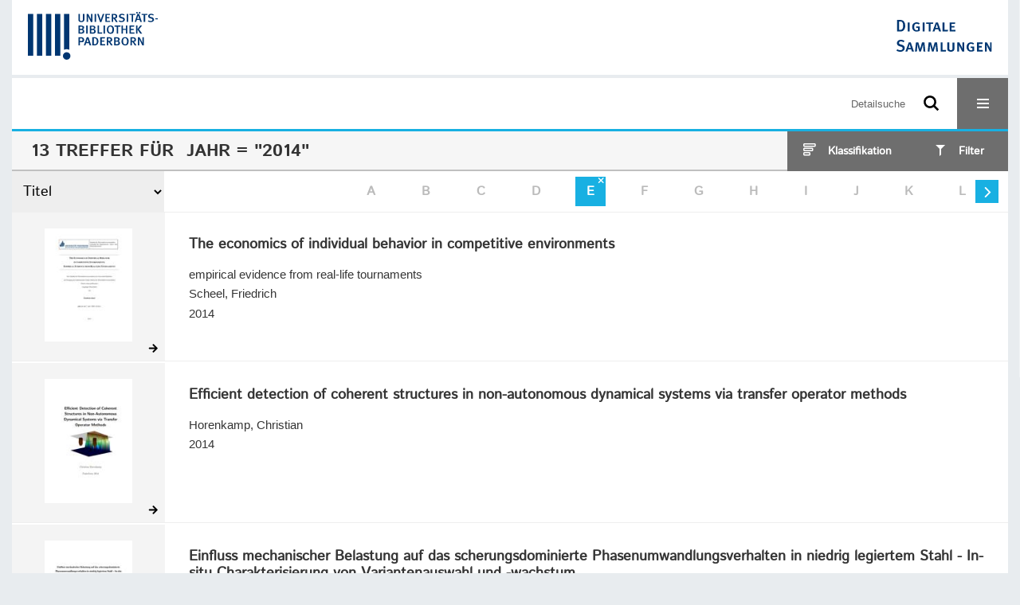

--- FILE ---
content_type: text/html;charset=utf-8
request_url: https://digital.ub.uni-paderborn.de/ubpbmain/search?facets=alpha.title1%3D%22e%22&query=dc.date%3D%222014%22%20and%20vl.domain%3Dubpbmain%20sortBy%20dc.title%2Fasc&operation=searchRetrieve
body_size: 7619
content:
<!DOCTYPE html>
<html lang="de"><head><title>Sammlungen der UB Paderborn / Suche Jahr = "2014" [1-13]</title><meta http-equiv="Content-Type" content="xml; charset=UTF-8"><meta name="viewport" content="width = device-width, initial-scale = 1"><meta name="description" content="Sammlungen der UB Paderborn"><meta lang="de" content=""><link rel="shortcut icon" href="/domainimage/favicon.ico" type="image/x-icon"><link rel="alternate" type="application/rss+xml" title="Sammlungen der UB Paderborn" href="/rss"><link type="text/css" href="/css/noah-balancer_front1.ubpbmain_content.css?-4342853247767691009" rel="stylesheet"><script src="/thirdparty/jquery-3.6.0.min.js">&#160;</script><script defer src="/static/scripts/main.js">&#160;</script><script defer src="/static/scripts/common.js">&#160;</script><script defer src="/static/scripts/filterAlpha.js">&#160;</script><script defer src="/static/scripts/fulltext.js">&#160;</script><script>
MathJax = {
  tex: {
    
    inlineMath: [
		['$', '$'],['$$', '$$'],['\\(', '\\)']
		],
    displayMath: [
		['\\[', '\\]']
		]
  }
}</script><script defer src="https://cdn.jsdelivr.net/npm/mathjax@3.2.2/es5/tex-mml-chtml.min.js">&#160;</script><script type="text/javascript" src="/domainresource/static/scripts/custom.js">&#160;</script><script>
$(document).ready(function() {
  /* deactivate  for now  */
  var domainList = '.domainShowcase a.hfmdt'
  $(domainList).on('click', function(e) {
    e.preventDefault()
  })
  $(domainList).on('mouseenter', function() {
    $(this).css('cursor', 'default')
  })
})
</script></head><body style="" class="bd-guest   bd-flexLayout bd-root bd-r-ubpbmain bd-m-ubpbmain bd-ubpbmain bd-mandant bd-mandant bd-search bd-portal bd-nav bd-portal-searchResult bd-nav-searchResult bd-search-searchResult bd-list-rows bd-listnav"><span style="display:none" id="meta"><var id="tree">&#160;<var id="timeout" value="3600" class=" sessionsys"> </var><var id="name" value="ubpbmain" class=" domain"> </var><var id="relativeRootDomain" value="ubpbmain" class=" domain"> </var><var id="pathinfo" value="/ubpbmain/search" class=" request"> </var><var id="fulldata" value="false" class=" domain"> </var><var id="search-linkDetailedsearchScope" value="domain" class=" templating"> </var><var id="class" value="search" class=" request"> </var><var id="classtype" value="portal" class=" request"> </var><var id="tab" value="searchResult" class=" request"> </var><var id="id" value="" class=" request"> </var><var id="query" value='dc.date="2014" and vl.domain=ubpbmain sortBy dc.title/asc' class=" request"> </var><var id="facets" value='alpha.title1="e"' class=" request"> </var><var id="leftColToggled" value="false" class=" session"> </var><var id="facetFilterToggled" value="false" class=" session"> </var><var id="topheight" value="64" class=" session"> </var><var id="bottomheight" value="201" class=" session"> </var><var id="bodywidth" value="1000" class=" session"> </var><var id="centercolwidth" value="1280" class=" session"> </var><var id="middlerowheight" value="606" class=" session"> </var><var id="numberOfThumbs" value="20" class=" session"> </var><var id="clientwidth" value="1000" class=" session"> </var><var id="fullScreen" value="false" class=" session"> </var><var id="staticWidth" value="false" class=" session"> </var><var id="rightcolwidth" value="0" class=" session"> </var><var id="leftcolwidth" value="0" class=" session"> </var><var id="zoomwidth" value="600" class=" session"> </var><var id="mode" value="w" class=" session"> </var><var id="initialized" value="true" class=" session"> </var><var id="sizes" value="128,1200,2000,0,1000,304,1504,504,800" class=" webcache"> </var><var id="availableZoomLevels" value="304,504,800,1000,1504,2000" class=" webcache"> </var><var id="js-toggleMobileNavi" value="None" class=" templating"> </var><var id="fullscreen-fullzoomOnly" value="false" class=" templating"> </var><var id="css-mobileMin" value="16384px" class=" templating"> </var><var id="tei-on" value="false" class=" templating"> </var><var id="search-alertIfEmpty" value="false" class=" templating"> </var><var id="search-quicksearchScope" value="root" class=" templating"> </var><var id="search-toggleListMinStructs" value="1" class=" templating"> </var><var id="search-highlightingColor" value="00808066" class=" templating"> </var><var id="layout-wrapperMargins" value="body" class=" templating"> </var><var id="layout-useMiddleContentDIV" value="false" class=" templating"> </var><var id="layout-navPortAboveMiddleContentDIV" value="false" class=" templating"> </var><var id="navPort-align" value="center" class=" templating"> </var><var id="navPort-searchTheBookInit" value="closed" class=" templating"> </var><var id="navPath-pageviewStructureResize" value="css" class=" templating"> </var><var id="layout-useLayout" value="flexLayout" class=" templating"> </var><var id="listNavigation-keepToggleState" value="true" class=" templating"> </var><var id="fullscreen-mode" value="None" class=" templating"> </var><var id="groups" value="guest" class=" user"> </var></var><var id="client" value="browser">&#160;</var><var id="guest" value="true">&#160;</var><var class="layout" id="colleft" value="searchResult,">&#160;</var><var class="layout" id="colright" value="">&#160;</var></span><div id="custom-menu-layer" class="wiki wiki-layer custom-menu-layer wiki-custom-menu-layer customMenuLayer ">
<div>
    
  <div class="ml-close">Schliessen</div>

  <h1><a href="/ubpb">Publizieren</a></h1>
  <h1><a href="/ubpbmain/topic/titles/290448">Besondere Sammlungen</a></h1>
  <h1><a href="https://www.ub.uni-paderborn.de/recherche/digitale-sammlungen/service">Digitalisierungsservice</a></h1>
  <h1><a href="/wiki/help">Hilfe</a></h1>

  

  <h2><a href="https://www.ub.uni-paderborn.de/ueber-uns/impressum/">Impressum</a></h2> 
  <h2><a href="https://www.ub.uni-paderborn.de/datenschutz">Datenschutz</a></h2> 
  
</div> </div><div id="main" class="divmain "><div id="topParts" class=""><a class="screenreaders" href="#centerParts">zum Inhalt</a><header role="banner" class=""><div id="defaultTop" class="wiki wiki-top defaultTop wiki-defaultTop defaultTop "><div id="topProject" style="display: var(--noah-only)">
  <a href="/ubpbmain/"><img class="mlogo" src="/domainimage/mlogo.png"></a>
</div>

<div id="ubpb-top">
    <a href="https://ub.uni-paderborn.de">
        <img src="/ubpbmain/domainimage/ub-logo.svg" height="60">
    </a>

    <a href="/">
        <img src="/ubpbmain/domainimage/app-logo.svg" height="40">
    </a>
</div></div><div id="mobileTop" class="defaultTop"><div class="main"><div id="topLogo"><a href="/" title="HOME">&#160;</a></div><div id="topProject" style="display: var(--noah-only)">
  <a href="/ubpbmain/"><img class="mlogo" src="/domainimage/mlogo.png"></a>
</div><div class="topLiner"><div class="vlsControl vl-mobile-top"><div class="searchbox totoggle"><form method="get" onsubmit='return alertIfEmpty("mobileQuicksearch")' name="searchBox" class="searchform" id="mobilequickSearchform" action="/search/quick"><a class="textlink  sel " id="searchexpert" href="/search"><span>Detailsuche</span></a><div id="mqs-wrap"><label class="screenreaders" for="mobileQuicksearch">Schnellsuche: </label><span class="button large edge slim flat noborder searchglass glassindic"><span style="display:none">&#160;</span></span><input type="text" id="mobileQuicksearch" name="query" class="quicksearch" style="" placeholder="Suche in Digitale Sammlungen UB Paderborn" value="" preset="" msg="Bitte mindestens einen Suchbegriff eingeben."></div><button type="submit" id="quicksearchSubmit" class=" button large edge slim flat noborder searchglass"><span class="hidden">OK</span></button></form></div><div title="Men&#252;" class="button custom-menu-layer top-toggler large flat noborder contents toggle leftParts"><span style="display: none;">&#160;</span></div></div></div></div></div></header></div><div id="middleParts" class=""><div id="centerParts" class="maincol "><main role="main" class=""><img alt="" style="position:absolute;left:-9999px" id="cInfo" width="0" height="0"><div class="listNavigation layer center " id="listNavigation"><a class="screenreaders" name="listNavigation">&#160;</a><nav role="navigation"><div id="facetDataMainheader"><h4 class="menuheader"><div id="fdmhead">Schlie&#223;en</div></h4></div><div class="listNavBox" id="facetData"><div class="menusection type" style=""><h4 class="menuheader menuheader-type" id=""><div>Dokumenttypen</div></h4><div class="menubox menubox menubox-type"><ul class="vl-nav nav"><li><a name="/ubpbmain/search" href="?&amp;query=dc.date%3D%222014%22%20and%20vl.domain%3Dubpbmain%20sortBy%20dc.title%2Fasc&amp;operation=searchRetrieve&amp;facets=alpha.title1%3D%22e%22%20and%20type%3D%22oaDoctoralThesis%22" rel="nofollow"><div class="checker">&#160;</div><span class="itemCount" style="float:right"><span>13</span><span class="screenreaders">Eintr&#228;ge f&#252;r </span></span><span class="item">Dissertation</span></a></li></ul></div></div><div class="menusection d100" style=""><h4 class="menuheader menuheader-d100" id=""><div>Zeitr&#228;ume</div></h4><div class="menubox menubox menubox-d100"><ul class="vl-nav nav"><li><a name="/ubpbmain/search" href="?&amp;query=dc.date%3D%222014%22%20and%20vl.domain%3Dubpbmain%20sortBy%20dc.title%2Fasc&amp;operation=searchRetrieve&amp;facets=alpha.title1%3D%22e%22%20and%20d100%3D%222000%22" rel="nofollow"><div class="checker">&#160;</div><span class="itemCount" style="float:right"><span>13</span><span class="screenreaders">Eintr&#228;ge f&#252;r </span></span><span class="item">2001-2100</span></a></li></ul></div></div><div class="menusection d10" style=""><h4 class="menuheader menuheader-d10" id=""><div>Zeitr&#228;ume</div></h4><div class="menubox menubox menubox-d10"><ul class="vl-nav nav"><li><a name="/ubpbmain/search" href="?&amp;query=dc.date%3D%222014%22%20and%20vl.domain%3Dubpbmain%20sortBy%20dc.title%2Fasc&amp;operation=searchRetrieve&amp;facets=alpha.title1%3D%22e%22%20and%20d10%3D%222010%22" rel="nofollow"><div class="checker">&#160;</div><span class="itemCount" style="float:right"><span>13</span><span class="screenreaders">Eintr&#228;ge f&#252;r </span></span><span class="item">2011-2020</span></a></li></ul></div></div><div class="menusection name" style=""><h4 class="menuheader menuheader-name" id=""><div>Autoren / Beteiligte</div></h4><div class="menubox menubox menubox-name"><ul class="vl-nav nav"><li><a name="/ubpbmain/search" href="?&amp;query=dc.date%3D%222014%22%20and%20vl.domain%3Dubpbmain%20sortBy%20dc.title%2Fasc&amp;operation=searchRetrieve&amp;facets=alpha.title1%3D%22e%22%20and%20name%3D%22Scheideler%2C%20Christian%22" rel="nofollow"><div class="checker">&#160;</div><span class="itemCount" style="float:right"><span>2</span><span class="screenreaders">Eintr&#228;ge f&#252;r </span></span><span class="item">Scheideler, Christian</span></a></li><li><a name="/ubpbmain/search" href="?&amp;query=dc.date%3D%222014%22%20and%20vl.domain%3Dubpbmain%20sortBy%20dc.title%2Fasc&amp;operation=searchRetrieve&amp;facets=alpha.title1%3D%22e%22%20and%20name%3D%22Belli%2C%20Fevzi%22" rel="nofollow"><div class="checker">&#160;</div><span class="itemCount" style="float:right"><span>1</span><span class="screenreaders">Eintr&#228;ge f&#252;r </span></span><span class="item">Belli, Fevzi</span></a></li><li><a name="/ubpbmain/search" href="?&amp;query=dc.date%3D%222014%22%20and%20vl.domain%3Dubpbmain%20sortBy%20dc.title%2Fasc&amp;operation=searchRetrieve&amp;facets=alpha.title1%3D%22e%22%20and%20name%3D%22Beyaz%C4%B1t%2C%20Mutlu%22" rel="nofollow"><div class="checker">&#160;</div><span class="itemCount" style="float:right"><span>1</span><span class="screenreaders">Eintr&#228;ge f&#252;r </span></span><span class="item">Beyaz&#305;t, Mutlu</span></a></li><li><a name="/ubpbmain/search" href="?&amp;query=dc.date%3D%222014%22%20and%20vl.domain%3Dubpbmain%20sortBy%20dc.title%2Fasc&amp;operation=searchRetrieve&amp;facets=alpha.title1%3D%22e%22%20and%20name%3D%22Bilkic%2C%20Natasa%22" rel="nofollow"><div class="checker">&#160;</div><span class="itemCount" style="float:right"><span>1</span><span class="screenreaders">Eintr&#228;ge f&#252;r </span></span><span class="item">Bilkic, Natasa</span></a></li><li><a name="/ubpbmain/search" href="?&amp;query=dc.date%3D%222014%22%20and%20vl.domain%3Dubpbmain%20sortBy%20dc.title%2Fasc&amp;operation=searchRetrieve&amp;facets=alpha.title1%3D%22e%22%20and%20name%3D%22Brecht%2C%20Benjamin%22" rel="nofollow"><div class="checker">&#160;</div><span class="itemCount" style="float:right"><span>1</span><span class="screenreaders">Eintr&#228;ge f&#252;r </span></span><span class="item">Brecht, Benjamin</span></a></li><li><a name="/ubpbmain/search" href="?&amp;query=dc.date%3D%222014%22%20and%20vl.domain%3Dubpbmain%20sortBy%20dc.title%2Fasc&amp;operation=searchRetrieve&amp;facets=alpha.title1%3D%22e%22%20and%20name%3D%22B%C3%B6cker%2C%20Joachim%22" rel="nofollow"><div class="checker">&#160;</div><span class="itemCount" style="float:right"><span>1</span><span class="screenreaders">Eintr&#228;ge f&#252;r </span></span><span class="item">B&#246;cker, Joachim</span></a></li><li><a name="/ubpbmain/search" href="?&amp;query=dc.date%3D%222014%22%20and%20vl.domain%3Dubpbmain%20sortBy%20dc.title%2Fasc&amp;operation=searchRetrieve&amp;facets=alpha.title1%3D%22e%22%20and%20name%3D%22Dellnitz%2C%20Michael%22" rel="nofollow"><div class="checker">&#160;</div><span class="itemCount" style="float:right"><span>1</span><span class="screenreaders">Eintr&#228;ge f&#252;r </span></span><span class="item">Dellnitz, Michael</span></a></li><li><a name="/ubpbmain/search" href="?&amp;query=dc.date%3D%222014%22%20and%20vl.domain%3Dubpbmain%20sortBy%20dc.title%2Fasc&amp;operation=searchRetrieve&amp;facets=alpha.title1%3D%22e%22%20and%20name%3D%22Dumke%2C%20Reiner%22" rel="nofollow"><div class="checker">&#160;</div><span class="itemCount" style="float:right"><span>1</span><span class="screenreaders">Eintr&#228;ge f&#252;r </span></span><span class="item">Dumke, Reiner</span></a></li><li><a name="/ubpbmain/search" href="?&amp;query=dc.date%3D%222014%22%20and%20vl.domain%3Dubpbmain%20sortBy%20dc.title%2Fasc&amp;operation=searchRetrieve&amp;facets=alpha.title1%3D%22e%22%20and%20name%3D%22Els%C3%A4sser%2C%20Robert%22" rel="nofollow"><div class="checker">&#160;</div><span class="itemCount" style="float:right"><span>1</span><span class="screenreaders">Eintr&#228;ge f&#252;r </span></span><span class="item">Els&#228;sser, Robert</span></a></li><li><a name="/ubpbmain/search" href="?&amp;query=dc.date%3D%222014%22%20and%20vl.domain%3Dubpbmain%20sortBy%20dc.title%2Fasc&amp;operation=searchRetrieve&amp;facets=alpha.title1%3D%22e%22%20and%20name%3D%22Frick%2C%20Bernd%22" rel="nofollow"><div class="checker">&#160;</div><span class="itemCount" style="float:right"><span>1</span><span class="screenreaders">Eintr&#228;ge f&#252;r </span></span><span class="item">Frick, Bernd</span></a></li><li><a name="/ubpbmain/search" href="?&amp;query=dc.date%3D%222014%22%20and%20vl.domain%3Dubpbmain%20sortBy%20dc.title%2Fasc&amp;operation=searchRetrieve&amp;facets=alpha.title1%3D%22e%22%20and%20name%3D%22Froyland%2C%20Gary%22" class="toggled-facetitems" rel="nofollow"><div class="checker">&#160;</div><span class="itemCount" style="float:right"><span>1</span><span class="screenreaders">Eintr&#228;ge f&#252;r </span></span><span class="item">Froyland, Gary</span></a></li><li><a name="/ubpbmain/search" href="?&amp;query=dc.date%3D%222014%22%20and%20vl.domain%3Dubpbmain%20sortBy%20dc.title%2Fasc&amp;operation=searchRetrieve&amp;facets=alpha.title1%3D%22e%22%20and%20name%3D%22Gerling%2C%20Dieter%22" class="toggled-facetitems" rel="nofollow"><div class="checker">&#160;</div><span class="itemCount" style="float:right"><span>1</span><span class="screenreaders">Eintr&#228;ge f&#252;r </span></span><span class="item">Gerling, Dieter</span></a></li><li><a name="/ubpbmain/search" href="?&amp;query=dc.date%3D%222014%22%20and%20vl.domain%3Dubpbmain%20sortBy%20dc.title%2Fasc&amp;operation=searchRetrieve&amp;facets=alpha.title1%3D%22e%22%20and%20name%3D%22Gries%2C%20Thomas%22" class="toggled-facetitems" rel="nofollow"><div class="checker">&#160;</div><span class="itemCount" style="float:right"><span>1</span><span class="screenreaders">Eintr&#228;ge f&#252;r </span></span><span class="item">Gries, Thomas</span></a></li><li><a name="/ubpbmain/search" href="?&amp;query=dc.date%3D%222014%22%20and%20vl.domain%3Dubpbmain%20sortBy%20dc.title%2Fasc&amp;operation=searchRetrieve&amp;facets=alpha.title1%3D%22e%22%20and%20name%3D%22Hagengruber%2C%20Ruth%22" class="toggled-facetitems" rel="nofollow"><div class="checker">&#160;</div><span class="itemCount" style="float:right"><span>1</span><span class="screenreaders">Eintr&#228;ge f&#252;r </span></span><span class="item">Hagengruber, Ruth</span></a></li><li><a name="/ubpbmain/search" href="?&amp;query=dc.date%3D%222014%22%20and%20vl.domain%3Dubpbmain%20sortBy%20dc.title%2Fasc&amp;operation=searchRetrieve&amp;facets=alpha.title1%3D%22e%22%20and%20name%3D%22He%2C%20Da%22" class="toggled-facetitems" rel="nofollow"><div class="checker">&#160;</div><span class="itemCount" style="float:right"><span>1</span><span class="screenreaders">Eintr&#228;ge f&#252;r </span></span><span class="item">He, Da</span></a></li><li><a name="/ubpbmain/search" href="?&amp;query=dc.date%3D%222014%22%20and%20vl.domain%3Dubpbmain%20sortBy%20dc.title%2Fasc&amp;operation=searchRetrieve&amp;facets=alpha.title1%3D%22e%22%20and%20name%3D%22Holzwei%C3%9Fig%2C%20Martin%20Joachim%22" class="toggled-facetitems" rel="nofollow"><div class="checker">&#160;</div><span class="itemCount" style="float:right"><span>1</span><span class="screenreaders">Eintr&#228;ge f&#252;r </span></span><span class="item">Holzwei&#223;ig, Martin Joachim</span></a></li><li><a name="/ubpbmain/search" href="?&amp;query=dc.date%3D%222014%22%20and%20vl.domain%3Dubpbmain%20sortBy%20dc.title%2Fasc&amp;operation=searchRetrieve&amp;facets=alpha.title1%3D%22e%22%20and%20name%3D%22Horenkamp%2C%20Christian%22" class="toggled-facetitems" rel="nofollow"><div class="checker">&#160;</div><span class="itemCount" style="float:right"><span>1</span><span class="screenreaders">Eintr&#228;ge f&#252;r </span></span><span class="item">Horenkamp, Christian</span></a></li><li><a name="/ubpbmain/search" href="?&amp;query=dc.date%3D%222014%22%20and%20vl.domain%3Dubpbmain%20sortBy%20dc.title%2Fasc&amp;operation=searchRetrieve&amp;facets=alpha.title1%3D%22e%22%20and%20name%3D%22Kling%2C%20Peter%22" class="toggled-facetitems" rel="nofollow"><div class="checker">&#160;</div><span class="itemCount" style="float:right"><span>1</span><span class="screenreaders">Eintr&#228;ge f&#252;r </span></span><span class="item">Kling, Peter</span></a></li><li><a name="/ubpbmain/search" href="?&amp;query=dc.date%3D%222014%22%20and%20vl.domain%3Dubpbmain%20sortBy%20dc.title%2Fasc&amp;operation=searchRetrieve&amp;facets=alpha.title1%3D%22e%22%20and%20name%3D%22Knobloch%2C%20Christine%20Ella%22" class="toggled-facetitems" rel="nofollow"><div class="checker">&#160;</div><span class="itemCount" style="float:right"><span>1</span><span class="screenreaders">Eintr&#228;ge f&#252;r </span></span><span class="item">Knobloch, Christine Ella</span></a></li><li><a name="/ubpbmain/search" href="?&amp;query=dc.date%3D%222014%22%20and%20vl.domain%3Dubpbmain%20sortBy%20dc.title%2Fasc&amp;operation=searchRetrieve&amp;facets=alpha.title1%3D%22e%22%20and%20name%3D%22K%C3%B6nig%2C%20Eckard%22" class="toggled-facetitems" rel="nofollow"><div class="checker">&#160;</div><span class="itemCount" style="float:right"><span>1</span><span class="screenreaders">Eintr&#228;ge f&#252;r </span></span><span class="item">K&#246;nig, Eckard</span></a></li><li><a name="/ubpbmain/search" href="?&amp;query=dc.date%3D%222014%22%20and%20vl.domain%3Dubpbmain%20sortBy%20dc.title%2Fasc&amp;operation=searchRetrieve&amp;facets=alpha.title1%3D%22e%22%20and%20name%3D%22Maier%2C%20Hans-J%C3%BCrgen%22" class="toggled-facetitems" rel="nofollow"><div class="checker">&#160;</div><span class="itemCount" style="float:right"><span>1</span><span class="screenreaders">Eintr&#228;ge f&#252;r </span></span><span class="item">Maier, Hans-J&#252;rgen</span></a></li><li><a name="/ubpbmain/search" href="?&amp;query=dc.date%3D%222014%22%20and%20vl.domain%3Dubpbmain%20sortBy%20dc.title%2Fasc&amp;operation=searchRetrieve&amp;facets=alpha.title1%3D%22e%22%20and%20name%3D%22Meyer%20auf%20der%20Heide%2C%20Friedhelm%22" class="toggled-facetitems" rel="nofollow"><div class="checker">&#160;</div><span class="itemCount" style="float:right"><span>1</span><span class="screenreaders">Eintr&#228;ge f&#252;r </span></span><span class="item">Meyer auf der Heide, Friedhelm</span></a></li><li><a name="/ubpbmain/search" href="?&amp;query=dc.date%3D%222014%22%20and%20vl.domain%3Dubpbmain%20sortBy%20dc.title%2Fasc&amp;operation=searchRetrieve&amp;facets=alpha.title1%3D%22e%22%20and%20name%3D%22Naud%C3%A9%2C%20Wim%20A.%22" class="toggled-facetitems" rel="nofollow"><div class="checker">&#160;</div><span class="itemCount" style="float:right"><span>1</span><span class="screenreaders">Eintr&#228;ge f&#252;r </span></span><span class="item">Naud&#233;, Wim A.</span></a></li><li><a name="/ubpbmain/search" href="?&amp;query=dc.date%3D%222014%22%20and%20vl.domain%3Dubpbmain%20sortBy%20dc.title%2Fasc&amp;operation=searchRetrieve&amp;facets=alpha.title1%3D%22e%22%20and%20name%3D%22Ogierman%2C%20Adrian%22" class="toggled-facetitems" rel="nofollow"><div class="checker">&#160;</div><span class="itemCount" style="float:right"><span>1</span><span class="screenreaders">Eintr&#228;ge f&#252;r </span></span><span class="item">Ogierman, Adrian</span></a></li><li><a name="/ubpbmain/search" href="?&amp;query=dc.date%3D%222014%22%20and%20vl.domain%3Dubpbmain%20sortBy%20dc.title%2Fasc&amp;operation=searchRetrieve&amp;facets=alpha.title1%3D%22e%22%20and%20name%3D%22Padberg-Gehle%2C%20Kathrin%22" class="toggled-facetitems" rel="nofollow"><div class="checker">&#160;</div><span class="itemCount" style="float:right"><span>1</span><span class="screenreaders">Eintr&#228;ge f&#252;r </span></span><span class="item">Padberg-Gehle, Kathrin</span></a></li><li><a name="/ubpbmain/search" href="?&amp;query=dc.date%3D%222014%22%20and%20vl.domain%3Dubpbmain%20sortBy%20dc.title%2Fasc&amp;operation=searchRetrieve&amp;facets=alpha.title1%3D%22e%22%20and%20name%3D%22Peckhaus%2C%20Volker%22" class="toggled-facetitems" rel="nofollow"><div class="checker">&#160;</div><span class="itemCount" style="float:right"><span>1</span><span class="screenreaders">Eintr&#228;ge f&#252;r </span></span><span class="item">Peckhaus, Volker</span></a></li><li><a name="/ubpbmain/search" href="?&amp;query=dc.date%3D%222014%22%20and%20vl.domain%3Dubpbmain%20sortBy%20dc.title%2Fasc&amp;operation=searchRetrieve&amp;facets=alpha.title1%3D%22e%22%20and%20name%3D%22Pruhs%2C%20Kirk%22" class="toggled-facetitems" rel="nofollow"><div class="checker">&#160;</div><span class="itemCount" style="float:right"><span>1</span><span class="screenreaders">Eintr&#228;ge f&#252;r </span></span><span class="item">Pruhs, Kirk</span></a></li><li><a name="/ubpbmain/search" href="?&amp;query=dc.date%3D%222014%22%20and%20vl.domain%3Dubpbmain%20sortBy%20dc.title%2Fasc&amp;operation=searchRetrieve&amp;facets=alpha.title1%3D%22e%22%20and%20name%3D%22Rammig%2C%20Franz%20Josef%22" class="toggled-facetitems" rel="nofollow"><div class="checker">&#160;</div><span class="itemCount" style="float:right"><span>1</span><span class="screenreaders">Eintr&#228;ge f&#252;r </span></span><span class="item">Rammig, Franz Josef</span></a></li><li><a name="/ubpbmain/search" href="?&amp;query=dc.date%3D%222014%22%20and%20vl.domain%3Dubpbmain%20sortBy%20dc.title%2Fasc&amp;operation=searchRetrieve&amp;facets=alpha.title1%3D%22e%22%20and%20name%3D%22Reichenberger%2C%20Andrea%22" class="toggled-facetitems" rel="nofollow"><div class="checker">&#160;</div><span class="itemCount" style="float:right"><span>1</span><span class="screenreaders">Eintr&#228;ge f&#252;r </span></span><span class="item">Reichenberger, Andrea</span></a></li><li><a name="/ubpbmain/search" href="?&amp;query=dc.date%3D%222014%22%20and%20vl.domain%3Dubpbmain%20sortBy%20dc.title%2Fasc&amp;operation=searchRetrieve&amp;facets=alpha.title1%3D%22e%22%20and%20name%3D%22Rettberg%2C%20Achim%22" class="toggled-facetitems" rel="nofollow"><div class="checker">&#160;</div><span class="itemCount" style="float:right"><span>1</span><span class="screenreaders">Eintr&#228;ge f&#252;r </span></span><span class="item">Rettberg, Achim</span></a></li><li><a name="/ubpbmain/search" href="?&amp;query=dc.date%3D%222014%22%20and%20vl.domain%3Dubpbmain%20sortBy%20dc.title%2Fasc&amp;operation=searchRetrieve&amp;facets=alpha.title1%3D%22e%22%20and%20name%3D%22Schaper%2C%20Mirko%22" class="toggled-facetitems" rel="nofollow"><div class="checker">&#160;</div><span class="itemCount" style="float:right"><span>1</span><span class="screenreaders">Eintr&#228;ge f&#252;r </span></span><span class="item">Schaper, Mirko</span></a></li><li><a name="/ubpbmain/search" href="?&amp;query=dc.date%3D%222014%22%20and%20vl.domain%3Dubpbmain%20sortBy%20dc.title%2Fasc&amp;operation=searchRetrieve&amp;facets=alpha.title1%3D%22e%22%20and%20name%3D%22Scheel%2C%20Friedrich%22" class="toggled-facetitems" rel="nofollow"><div class="checker">&#160;</div><span class="itemCount" style="float:right"><span>1</span><span class="screenreaders">Eintr&#228;ge f&#252;r </span></span><span class="item">Scheel, Friedrich</span></a></li><li><a name="/ubpbmain/search" href="?&amp;query=dc.date%3D%222014%22%20and%20vl.domain%3Dubpbmain%20sortBy%20dc.title%2Fasc&amp;operation=searchRetrieve&amp;facets=alpha.title1%3D%22e%22%20and%20name%3D%22Schlegel-Matthies%2C%20Kirsten%22" class="toggled-facetitems" rel="nofollow"><div class="checker">&#160;</div><span class="itemCount" style="float:right"><span>1</span><span class="screenreaders">Eintr&#228;ge f&#252;r </span></span><span class="item">Schlegel-Matthies, Kirsten</span></a></li><li><a name="/ubpbmain/search" href="?&amp;query=dc.date%3D%222014%22%20and%20vl.domain%3Dubpbmain%20sortBy%20dc.title%2Fasc&amp;operation=searchRetrieve&amp;facets=alpha.title1%3D%22e%22%20and%20name%3D%22Specht%2C%20Andreas%22" class="toggled-facetitems" rel="nofollow"><div class="checker">&#160;</div><span class="itemCount" style="float:right"><span>1</span><span class="screenreaders">Eintr&#228;ge f&#252;r </span></span><span class="item">Specht, Andreas</span></a></li><li><a name="/ubpbmain/search" href="?&amp;query=dc.date%3D%222014%22%20and%20vl.domain%3Dubpbmain%20sortBy%20dc.title%2Fasc&amp;operation=searchRetrieve&amp;facets=alpha.title1%3D%22e%22%20and%20name%3D%22Tr%C3%A4chtler%2C%20Ansgar%22" class="toggled-facetitems" rel="nofollow"><div class="checker">&#160;</div><span class="itemCount" style="float:right"><span>1</span><span class="screenreaders">Eintr&#228;ge f&#252;r </span></span><span class="item">Tr&#228;chtler, Ansgar</span></a></li><li><a name="/ubpbmain/search" href="?&amp;query=dc.date%3D%222014%22%20and%20vl.domain%3Dubpbmain%20sortBy%20dc.title%2Fasc&amp;operation=searchRetrieve&amp;facets=alpha.title1%3D%22e%22%20and%20name%3D%22Wielenberg%2C%20Andreas%22" class="toggled-facetitems" rel="nofollow"><div class="checker">&#160;</div><span class="itemCount" style="float:right"><span>1</span><span class="screenreaders">Eintr&#228;ge f&#252;r </span></span><span class="item">Wielenberg, Andreas</span></a></li><li><a name="/ubpbmain/search" href="?&amp;query=dc.date%3D%222014%22%20and%20vl.domain%3Dubpbmain%20sortBy%20dc.title%2Fasc&amp;operation=searchRetrieve&amp;facets=alpha.title1%3D%22e%22%20and%20name%3D%22Zimmer%2C%20Detmar%22" class="toggled-facetitems" rel="nofollow"><div class="checker">&#160;</div><span class="itemCount" style="float:right"><span>1</span><span class="screenreaders">Eintr&#228;ge f&#252;r </span></span><span class="item">Zimmer, Detmar</span></a></li><li><a name="/ubpbmain/search" href="?&amp;query=dc.date%3D%222014%22%20and%20vl.domain%3Dubpbmain%20sortBy%20dc.title%2Fasc&amp;operation=searchRetrieve&amp;facets=alpha.title1%3D%22e%22%20and%20name%3D%22Zrenner%2C%20Artur%22" class="toggled-facetitems" rel="nofollow"><div class="checker">&#160;</div><span class="itemCount" style="float:right"><span>1</span><span class="screenreaders">Eintr&#228;ge f&#252;r </span></span><span class="item">Zrenner, Artur</span></a></li><li><a name="/ubpbmain/search" href="?&amp;query=dc.date%3D%222014%22%20and%20vl.domain%3Dubpbmain%20sortBy%20dc.title%2Fasc&amp;operation=searchRetrieve&amp;facets=alpha.title1%3D%22e%22%20and%20name%3D%22%C3%87i%C3%A7ek%2C%20Ay%C5%9Fe%22" class="toggled-facetitems" rel="nofollow"><div class="checker">&#160;</div><span class="itemCount" style="float:right"><span>1</span><span class="screenreaders">Eintr&#228;ge f&#252;r </span></span><span class="item">&#199;i&#231;ek, Ay&#351;e</span></a></li></ul></div><a class="toggle-facetitems toggle-facetitems-name expand-facetitems">Zeige 29 weitere</a><a class="toggle-facetitems reduce-facetitems" style="display:none">Zeige erste 10</a></div><div class="menusection language" style=""><h4 class="menuheader menuheader-language" id=""><div>Sprachen</div></h4><div class="menubox menubox menubox-language"><ul class="vl-nav nav"><li><a name="/ubpbmain/search" href="?&amp;query=dc.date%3D%222014%22%20and%20vl.domain%3Dubpbmain%20sortBy%20dc.title%2Fasc&amp;operation=searchRetrieve&amp;facets=alpha.title1%3D%22e%22%20and%20language%3D%22eng%22" rel="nofollow"><div class="checker">&#160;</div><span class="itemCount" style="float:right"><span>10</span><span class="screenreaders">Eintr&#228;ge f&#252;r </span></span><span class="item">Englisch</span></a></li><li><a name="/ubpbmain/search" href="?&amp;query=dc.date%3D%222014%22%20and%20vl.domain%3Dubpbmain%20sortBy%20dc.title%2Fasc&amp;operation=searchRetrieve&amp;facets=alpha.title1%3D%22e%22%20and%20language%3D%22ger%22" rel="nofollow"><div class="checker">&#160;</div><span class="itemCount" style="float:right"><span>5</span><span class="screenreaders">Eintr&#228;ge f&#252;r </span></span><span class="item">Deutsch</span></a></li></ul></div></div><div class="menusection domainGroup" style=""><h4 class="menuheader menuheader-domainGroup" id=""><div>Bibliotheken</div></h4><div class="menubox menubox menubox-domainGroup"><ul class="vl-nav nav"><li><a name="/ubpbmain/search" href="?&amp;query=dc.date%3D%222014%22%20and%20vl.domain%3Dubpbmain%20sortBy%20dc.title%2Fasc&amp;operation=searchRetrieve&amp;facets=alpha.title1%3D%22e%22%20and%20domainGroup%3D%22ubpbmain%22" rel="nofollow"><div class="checker">&#160;</div><span class="itemCount" style="float:right"><span>13</span><span class="screenreaders">Eintr&#228;ge f&#252;r </span></span><span class="item">Sammlungen der UB Paderborn</span></a></li></ul></div></div></div></nav></div><div class="headerNav "><a class="screenreaders" name="centerParts">&#160;</a><h1 class="mainheader titlesBar  " id="searchResHeader"><div class="headertext"><div><span><span class="titlecount">13</span> Treffer</span><span> f&#252;r </span><span class="searchterm"> Jahr = "2014"</span> </div></div><div class="list-view target toggle-cls rightCtrl vlsControl"><div class="button large flat noborder toggle icon-list-structure"><span>Klassifikation</span></div><div class="button large flat noborder toggled hidden icon-close"><span>Schliessen</span></div></div><div class="filterTitles rightCtrl vlsControl "><div class="button large flat noborder toggle"><span>Filter</span></div></div></h1><a class="screenreaders" href="#listNavigation">zu den Filteroptionen</a><div class="mbars"><div class="naviBar sort-alpha"><div class="select sortindexSelect"><div class="icon-sortList">&#160;</div><span class="drop2"><form><input type="hidden" name="operation" value="searchRetrieve"><select aria-labelledby="sortByDropdown-label" name="query" class="change by " id="sortByDropdown"><option value='dc.date="2014" and vl.domain=ubpbmain sortBy relevance/desc'>Relevanz</option><option value='dc.date="2014" and vl.domain=ubpbmain sortBy dc.title/asc' selected>Titel</option><option value='dc.date="2014" and vl.domain=ubpbmain sortBy bib.personalName/asc'>Personen</option><option value='dc.date="2014" and vl.domain=ubpbmain sortBy bib.originPlace/asc'>Ort</option><option value='dc.date="2014" and vl.domain=ubpbmain sortBy dc.date/asc'>Jahr</option></select></form></span></div><nav class="filterAlpha fasOverlay"><ul id="alphas" class="alpha"><i class="shift prev disabled fa icon-chevron-left">&#160;</i><li><a class="empty">A</a></li><li><a class="empty">B</a></li><li><a class="empty">C</a></li><li><a class="empty">D</a></li><li class=" active " title="Filter aufheben"><a href="/ubpbmain/search?&amp;query=dc.date%3D%222014%22%20and%20vl.domain%3Dubpbmain%20sortBy%20dc.title%2Fasc&amp;operation=searchRetrieve" class="active">E</a></li><li><a class="empty">F</a></li><li><a class="empty">G</a></li><li><a class="empty">H</a></li><li><a class="empty">I</a></li><li><a class="empty">J</a></li><li><a class="empty">K</a></li><li><a class="empty">L</a></li><li><a class="empty">M</a></li><li><a class="empty">N</a></li><li><a class="empty">O</a></li><li><a class="empty">P</a></li><li><a class="empty">Q</a></li><li><a class="empty">R</a></li><li><a class="empty">S</a></li><li><a class="empty">T</a></li><li><a class="empty">U</a></li><li><a class="empty">V</a></li><li><a class="empty">W</a></li><li><a class="empty">X</a></li><li><a class="empty">Y</a></li><li><a class="empty">Z</a></li><i class="shift next actv fa icon-chevron-right">&#160;</i></ul></nav></div></div></div><div class="classification-list list-1" id="toggle-cls"><ul class="struct-list"><li><a href="/nav/index" class="">Alle Titel</a></li><li><a class="p-0 ancestor" href="/topic/titles/1077">Klassifikation (DDC)</a></li><li><a class="p-0 ancestor" href="/topic/titles/290448">Besondere Sammlungen</a></li><li><a class="p-1" href="/topic/titles/1078">Ver&#246;ffentlichungen der Universit&#228;t</a></li><li><a class="p-1" href="/topic/titles/193167">Erzbisch&#246;fliche Akademische Bibliothek Paderborn</a></li><li><a class="p-1" href="/topic/titles/1201976">Amtliche Mitteilungen. Verk&#252;ndungsblatt der Universit&#228;t Paderborn.</a></li><li><a class="p-1" href="/topic/titles/6032478">Socioeconomics of personnel papers</a></li><li><a class="p-1" href="/topic/titles/1062911">Wirtschaftsp&#228;dagogische Beitr&#228;ge</a></li><li><a class="p-1" href="/topic/titles/1768318">Verlagsschriftenreihe des Heinz Nixdorf Instituts</a></li><li><a class="p-1" href="/topic/titles/1858249">Sammlung J. A. Schmoll gen. Eisenwerth</a></li><li><a class="p-1" href="/topic/titles/2344704">Studien der Paderborner Komparatistik</a></li><li><a class="p-1" href="/topic/titles/2961042">Paderborner Schriften zur sonderp&#228;dagogischen F&#246;rderung</a></li><li><a class="p-1" href="/topic/titles/2980790">The Encyclopedia of Concise Concepts by Women Philosophers</a></li><li><a class="p-1" href="/topic/titles/2590119">Sammlung Ralf-G&#252;nter Stefan</a></li><li><a class="p-1" href="/topic/titles/6124772">Sonstiges</a></li><li><a class="p-1" href="/topic/titles/6477566">Paderborner Historische Mitteilungen</a></li><li><a class="p-1" href="/topic/titles/7062038">Sammlung H&#246;xter</a></li><li><a class="p-1" href="/topic/titles/7080575">Bibliothekskatalog der Paderborner Kapuziner von 1761</a></li><li><a class="p-1" href="/topic/titles/7994947">Zeitzeugen der Digitalisierung</a></li><li><a class="p-1" href="/topic/titles/8035300">Erwin Quedenfeldt: Einzelbilder vom Mittelrhein</a></li><li><a class="p-1" href="/topic/titles/8035302">Erwin Quedenfeldt: Einzelbilder von der Mosel</a></li></ul></div><ul id="searchResult" class="vls-list md-list csslayout rows  "><li><div class="csslayout mdlist-thumb thumb"><a class="thumb" href="/hsx/content/titleinfo/1240256"><img alt="Titelblatt" loading="lazy" class="transparency" src="/ubpbhsx/download/webcache/128/1532496" style="width:110px; height:142px"></a></div><div class="csslayout mdlist-info miniTitleinfo"><div class="bdata"><h3><a class="title" href="/hsx/content/titleinfo/1240256">The economics of individual behavior in competitive environments</a></h3><div class="subTitle">empirical evidence from real-life tournaments</div><div class="author"><span class="role-aut">Scheel, Friedrich</span></div><div class="origin">2014</div></div></div><div class="mdinfo"><img title="Besitzende Institution: Sammlungen der UB Paderborn" class="mlogo" src="/ubpbmain/domainimage/mlogo.png"></div></li><li><div class="csslayout mdlist-thumb thumb"><a class="thumb" href="/hsx/content/titleinfo/1122148"><img alt="Titelblatt" loading="lazy" class="transparency" src="/ubpbhsx/download/webcache/128/1602942" style="width:110px; height:156px"></a></div><div class="csslayout mdlist-info miniTitleinfo"><div class="bdata"><h3><a class="title" href="/hsx/content/titleinfo/1122148">Efficient detection of coherent structures in non-autonomous dynamical systems via transfer operator methods</a></h3><div class="author"><span class="role-aut">Horenkamp, Christian</span></div><div class="origin">2014</div></div></div><div class="mdinfo"><img title="Besitzende Institution: Sammlungen der UB Paderborn" class="mlogo" src="/ubpbmain/domainimage/mlogo.png"></div></li><li><div class="csslayout mdlist-thumb thumb"><a class="thumb" href="/hsx/content/titleinfo/1015514"><img alt="Titelblatt" loading="lazy" class="transparency" src="/ubpbhsx/download/webcache/128/1625579" style="width:110px; height:156px"></a></div><div class="csslayout mdlist-info miniTitleinfo"><div class="bdata"><h3><a class="title" href="/hsx/content/titleinfo/1015514">Einfluss mechanischer Belastung auf das scherungsdominierte Phasenumwandlungsverhalten in niedrig legiertem Stahl - In-situ Charakterisierung von Variantenauswahl und -wachstum</a></h3><div class="author"><span class="role-aut">Holzwei&#223;ig, Martin Joachim</span></div><div class="origin">2014</div></div></div><div class="mdinfo"><img title="Besitzende Institution: Sammlungen der UB Paderborn" class="mlogo" src="/ubpbmain/domainimage/mlogo.png"></div></li><li><div class="csslayout mdlist-thumb thumb"><a class="thumb" href="/hsx/content/titleinfo/1239619"><img alt="Titelblatt" loading="lazy" class="transparency" src="/ubpbhsx/download/webcache/128/1532107" style="width:110px; height:156px"></a></div><div class="csslayout mdlist-info miniTitleinfo"><div class="bdata"><h3><a class="title" href="/hsx/content/titleinfo/1239619">&#201;milie du Ch&#226;telets Institutions physiques</a></h3><div class="subTitle">&#220;ber die Grundlagen der Physik</div><div class="author"><span class="role-aut">Reichenberger, Andrea</span></div><div class="origin">2014</div></div></div><div class="mdinfo"><img title="Besitzende Institution: Sammlungen der UB Paderborn" class="mlogo" src="/ubpbmain/domainimage/mlogo.png"></div></li><li><div class="csslayout mdlist-thumb thumb"><a class="thumb" href="/hsx/content/titleinfo/942998"><img alt="Titelblatt" loading="lazy" class="transparency" src="/ubpbhsx/download/webcache/128/1677551" style="width:110px; height:156px"></a></div><div class="csslayout mdlist-info miniTitleinfo"><div class="bdata"><h3><a class="title" href="/hsx/content/titleinfo/942998">Energy efficient scheduling for hard real-time systems</a></h3><div class="author"><span class="role-aut">He, Da</span></div><div class="origin">2014</div></div></div><div class="mdinfo"><img title="Besitzende Institution: Sammlungen der UB Paderborn" class="mlogo" src="/ubpbmain/domainimage/mlogo.png"></div></li><li><div class="csslayout mdlist-thumb thumb"><a class="thumb" href="/hsx/content/titleinfo/1060901"><img alt="Titelblatt" loading="lazy" class="transparency" src="/ubpbhsx/download/webcache/128/1626949" style="width:110px; height:156px"></a></div><div class="csslayout mdlist-info miniTitleinfo"><div class="bdata"><h3><a class="title" href="/hsx/content/titleinfo/1060901">Energy-efficient scheduling algorithms</a></h3><div class="author"><span class="role-aut">Kling, Peter</span></div><div class="origin">2014</div></div></div><div class="mdinfo"><img title="Besitzende Institution: Sammlungen der UB Paderborn" class="mlogo" src="/ubpbmain/domainimage/mlogo.png"></div></li><li><div class="csslayout mdlist-thumb thumb"><a class="thumb" href="/hsx/content/titleinfo/1055382"><img alt="Titelblatt" loading="lazy" class="transparency" src="/ubpbhsx/download/webcache/128/1626729" style="width:110px; height:156px"></a></div><div class="csslayout mdlist-info miniTitleinfo"><div class="bdata"><h3><a class="title" href="/hsx/content/titleinfo/1055382">Engineering ultrafast quantum frequency conversion</a></h3><div class="author"><span class="role-aut">Brecht, Benjamin</span></div><div class="origin">2014</div></div></div><div class="mdinfo"><img title="Besitzende Institution: Sammlungen der UB Paderborn" class="mlogo" src="/ubpbmain/domainimage/mlogo.png"></div></li><li><div class="csslayout mdlist-thumb thumb"><a class="thumb" href="/hsx/content/titleinfo/1229615"><img alt="Titelblatt" loading="lazy" class="transparency" src="/ubpbhsx/download/webcache/128/1628741" style="width:110px; height:156px"></a></div><div class="csslayout mdlist-info miniTitleinfo"><div class="bdata"><h3><a class="title" href="/hsx/content/titleinfo/1229615">Entwicklung sozialer Systeme zur Verbesserung von Altenpflegeeinrichtungen</a></h3><div class="author"><span class="role-aut">&#199;i&#231;ek, Ay&#351;e</span></div><div class="origin">2014</div></div></div><div class="mdinfo"><img title="Besitzende Institution: Sammlungen der UB Paderborn" class="mlogo" src="/ubpbmain/domainimage/mlogo.png"></div></li><li><div class="csslayout mdlist-thumb thumb"><a class="thumb" href="/hsx/content/titleinfo/1259544"><img alt="Titelblatt" loading="lazy" class="transparency" src="/ubpbhsx/download/webcache/128/1608858" style="width:110px; height:156px"></a></div><div class="csslayout mdlist-info miniTitleinfo"><div class="bdata"><h3><a class="title" href="/hsx/content/titleinfo/1259544">Entwurf mechatronischer Fahrzeugfederungen am Beispiel eines gel&#228;ndeg&#228;ngigen Nutzfahrzeugs</a></h3><div class="author"><span class="role-aut">Wielenberg, Andreas</span></div><div class="origin">2014</div></div></div><div class="mdinfo"><img title="Besitzende Institution: Sammlungen der UB Paderborn" class="mlogo" src="/ubpbmain/domainimage/mlogo.png"></div></li><li><div class="csslayout mdlist-thumb thumb"><a class="thumb" href="/hsx/content/titleinfo/1257322"><img alt="Titelblatt" loading="lazy" class="transparency" src="/ubpbhsx/download/webcache/128/1608240" style="width:110px; height:156px"></a></div><div class="csslayout mdlist-info miniTitleinfo"><div class="bdata"><h3><a class="title" href="/hsx/content/titleinfo/1257322">Epidemic spreading and information dissemination in technological and social systems</a></h3><div class="author"><span class="role-aut">Ogierman, Adrian</span></div><div class="origin">2014</div></div></div><div class="mdinfo"><img title="Besitzende Institution: Sammlungen der UB Paderborn" class="mlogo" src="/ubpbmain/domainimage/mlogo.png"></div></li><li><div class="csslayout mdlist-thumb thumb"><a class="thumb" href="/hsx/content/titleinfo/1300898"><img alt="Titelblatt" loading="lazy" class="transparency" src="/ubpbhsx/download/webcache/128/1610773" style="width:110px; height:156px"></a></div><div class="csslayout mdlist-info miniTitleinfo"><div class="bdata"><h3><a class="title" href="/hsx/content/titleinfo/1300898">Ermittlung der Rotortemperatur einer Synchronmaschine mit eingebetteten Permanentmagneten f&#252;r einen automobilen Traktionsantrieb mittels Beobachter basierend auf elektrischen Gr&#246;&#223;en</a></h3><div class="author"><span class="role-aut">Specht, Andreas</span></div><div class="origin">2014</div></div></div><div class="mdinfo"><img title="Besitzende Institution: Sammlungen der UB Paderborn" class="mlogo" src="/ubpbmain/domainimage/mlogo.png"></div></li><li><div class="csslayout mdlist-thumb thumb"><a class="thumb" href="/hsx/content/titleinfo/1206141"><img alt="Titelblatt" loading="lazy" class="transparency" src="/ubpbhsx/download/webcache/128/1608088" style="width:110px; height:142px"></a></div><div class="csslayout mdlist-info miniTitleinfo"><div class="bdata"><h3><a class="title" href="/hsx/content/titleinfo/1206141">Essays on investment decisions under large uncertainty</a></h3><div class="author"><span class="role-aut">Bilkic, Natasa</span></div><div class="origin">2014</div></div></div><div class="mdinfo"><img title="Besitzende Institution: Sammlungen der UB Paderborn" class="mlogo" src="/ubpbmain/domainimage/mlogo.png"></div></li><li><div class="csslayout mdlist-thumb thumb"><a class="thumb" href="/hsx/content/titleinfo/1107570"><img alt="Titelblatt" loading="lazy" class="transparency" src="/ubpbhsx/download/webcache/128/1602398" style="width:110px; height:156px"></a></div><div class="csslayout mdlist-info miniTitleinfo"><div class="bdata"><h3><a class="title" href="/hsx/content/titleinfo/1107570">Exploiting model morphology for event-based testing</a></h3><div class="author"><span class="role-aut">Beyaz&#305;t, Mutlu</span></div><div class="origin">2014</div></div></div><div class="mdinfo"><img title="Besitzende Institution: Sammlungen der UB Paderborn" class="mlogo" src="/ubpbmain/domainimage/mlogo.png"></div></li><li class="thumb-placeholder"><li class="pagingnav"></ul><var id="publicationID" value="" class="zoomfullScreen"> </var><var id="mdlistCols" value="false"> </var><var id="isFullzoom" value="false" class="zoomfullScreen"> </var><var id="employsPageview" value="false" class="pagetabs"> </var><var id="webcacheSizes" value="128,304,504,800,1000,1200,1504,2000"> </var><var id="navLastSearchUrl" value="/ubpbmain/search?query=dc.date%3D%222014%22+and+vl.domain%3Dubpbmain+sortBy+dc.title%2Fasc&amp;facets=alpha.title1%3D%22e%22&amp;operation=searchRetrieve"> </var></main></div></div><div id="bottomParts" class=""><footer role="contentinfo" class=""><div id="custom-footer" class="wiki wiki-bottom custom-footer wiki-custom-footer customFooter "><div class="top">
  
  <span class="fright">
    <a href="https://www.mkw.nrw/"><img src="/domainimage/ministerium.svg">
    </a>
  </span>
</div>

<div class="bottom">
 <div>
  <span class="fleft">
    <img src="/domainimage/noah.svg">
  </span>
  <span class="fright">
    <a href="https://www.hbz-nrw.de/impressum">Impressum</a>
    <a href="https://www.hbz-nrw.de/datenschutz">Datenschutz</a>
  </span>
 </div>
</div></div><div id="mandant-footer" class="wiki wiki-bottom mandant-footer wiki-mandant-footer mandantFooter "><div class="footer-claim">
    <em><strong>Die Universit&#228;t der Informationsgesellschaft</strong></em>
</div>

<div class="footer-content">
    <span>&#169; 2026</span>
    <a href="http://www.ub.uni-paderborn.de">Universit&#228;tsbibliothek Paderborn</a> 
    <span>|</span>
    <a href="http://www.ub.uni-paderborn.de/ueber-uns/impressum/">Impressum</a> 
    <span>|</span>
    <a href="https://www.ub.uni-paderborn.de/datenschutz">Datenschutzerkl&#228;rung</a> 
</div>

<div class="footer-image">
    <img src="/ubpbmain/domainimage/footer-bg-lg.png" style="width: auto; max-width: 100%">
</div></div><div class="footerContent" id="footerContent"><span class="f-links-vls"><a id="footerLinkVLS" target="_blank" href="http://www.semantics.de/produkte/visual_library/">Visual Library Server 2026</a></span></div></footer></div></div></body></html>